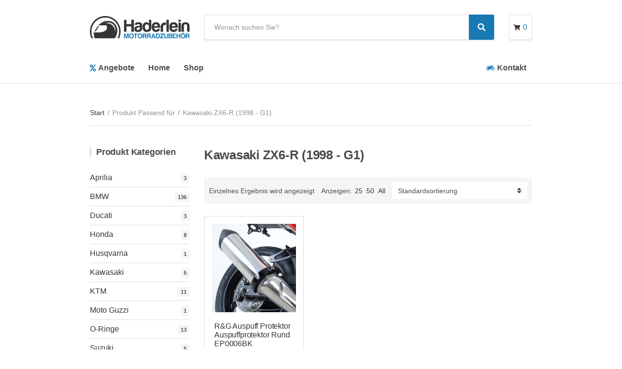

--- FILE ---
content_type: text/html; charset=UTF-8
request_url: https://motorradzubehoer-haderlein.de/passend-fuer/kawasaki-zx6-r-1998-g1/
body_size: 16246
content:
<!doctype html>
<html lang="de">
<head>
	<meta charset="UTF-8">
	<meta name="viewport" content="width=device-width, initial-scale=1">
	<meta name='robots' content='index, follow, max-image-preview:large, max-snippet:-1, max-video-preview:-1' />
	<style>img:is([sizes="auto" i], [sizes^="auto," i]) { contain-intrinsic-size: 3000px 1500px }</style>
	
	<!-- This site is optimized with the Yoast SEO plugin v26.6 - https://yoast.com/wordpress/plugins/seo/ -->
	<title>Kawasaki ZX6-R (1998 - G1) Archive - Motorradzubehör Haderlein</title>
	<link rel="canonical" href="https://motorradzubehoer-haderlein.de/passend-fuer/kawasaki-zx6-r-1998-g1/" />
	<meta property="og:locale" content="de_DE" />
	<meta property="og:type" content="article" />
	<meta property="og:title" content="Kawasaki ZX6-R (1998 - G1) Archive - Motorradzubehör Haderlein" />
	<meta property="og:url" content="https://motorradzubehoer-haderlein.de/passend-fuer/kawasaki-zx6-r-1998-g1/" />
	<meta property="og:site_name" content="Motorradzubehör Haderlein" />
	<meta name="twitter:card" content="summary_large_image" />
	<script type="application/ld+json" class="yoast-schema-graph">{"@context":"https://schema.org","@graph":[{"@type":"CollectionPage","@id":"https://motorradzubehoer-haderlein.de/passend-fuer/kawasaki-zx6-r-1998-g1/","url":"https://motorradzubehoer-haderlein.de/passend-fuer/kawasaki-zx6-r-1998-g1/","name":"Kawasaki ZX6-R (1998 - G1) Archive - Motorradzubehör Haderlein","isPartOf":{"@id":"https://motorradzubehoer-haderlein.de/#website"},"primaryImageOfPage":{"@id":"https://motorradzubehoer-haderlein.de/passend-fuer/kawasaki-zx6-r-1998-g1/#primaryimage"},"image":{"@id":"https://motorradzubehoer-haderlein.de/passend-fuer/kawasaki-zx6-r-1998-g1/#primaryimage"},"thumbnailUrl":"https://motorradzubehoer-haderlein.de/wp-content/uploads/2019/08/Auspuffprotektor1.jpg","breadcrumb":{"@id":"https://motorradzubehoer-haderlein.de/passend-fuer/kawasaki-zx6-r-1998-g1/#breadcrumb"},"inLanguage":"de"},{"@type":"ImageObject","inLanguage":"de","@id":"https://motorradzubehoer-haderlein.de/passend-fuer/kawasaki-zx6-r-1998-g1/#primaryimage","url":"https://motorradzubehoer-haderlein.de/wp-content/uploads/2019/08/Auspuffprotektor1.jpg","contentUrl":"https://motorradzubehoer-haderlein.de/wp-content/uploads/2019/08/Auspuffprotektor1.jpg","width":600,"height":684},{"@type":"BreadcrumbList","@id":"https://motorradzubehoer-haderlein.de/passend-fuer/kawasaki-zx6-r-1998-g1/#breadcrumb","itemListElement":[{"@type":"ListItem","position":1,"name":"Home","item":"https://motorradzubehoer-haderlein.de/"},{"@type":"ListItem","position":2,"name":"Kawasaki ZX6-R (1998 - G1)"}]},{"@type":"WebSite","@id":"https://motorradzubehoer-haderlein.de/#website","url":"https://motorradzubehoer-haderlein.de/","name":"Motorradzubehör Haderlein","description":"","publisher":{"@id":"https://motorradzubehoer-haderlein.de/#organization"},"potentialAction":[{"@type":"SearchAction","target":{"@type":"EntryPoint","urlTemplate":"https://motorradzubehoer-haderlein.de/?s={search_term_string}"},"query-input":{"@type":"PropertyValueSpecification","valueRequired":true,"valueName":"search_term_string"}}],"inLanguage":"de"},{"@type":"Organization","@id":"https://motorradzubehoer-haderlein.de/#organization","name":"Motorradzubehör Haderlein","url":"https://motorradzubehoer-haderlein.de/","logo":{"@type":"ImageObject","inLanguage":"de","@id":"https://motorradzubehoer-haderlein.de/#/schema/logo/image/","url":"https://motorradzubehoer-haderlein.de/wp-content/uploads/2019/07/cropped-Logo_Haderlein_web.png","contentUrl":"https://motorradzubehoer-haderlein.de/wp-content/uploads/2019/07/cropped-Logo_Haderlein_web.png","width":585,"height":130,"caption":"Motorradzubehör Haderlein"},"image":{"@id":"https://motorradzubehoer-haderlein.de/#/schema/logo/image/"}}]}</script>
	<!-- / Yoast SEO plugin. -->


<link rel="alternate" type="application/rss+xml" title="Motorradzubehör Haderlein &raquo; Feed" href="https://motorradzubehoer-haderlein.de/feed/" />
<link rel="alternate" type="application/rss+xml" title="Motorradzubehör Haderlein &raquo; Kommentar-Feed" href="https://motorradzubehoer-haderlein.de/comments/feed/" />
<link rel="alternate" type="application/rss+xml" title="Motorradzubehör Haderlein &raquo; Passend für-Feed für Kawasaki ZX6-R (1998 - G1)" href="https://motorradzubehoer-haderlein.de/passend-fuer/kawasaki-zx6-r-1998-g1/feed/" />
<script type="text/javascript">
/* <![CDATA[ */
window._wpemojiSettings = {"baseUrl":"https:\/\/s.w.org\/images\/core\/emoji\/16.0.1\/72x72\/","ext":".png","svgUrl":"https:\/\/s.w.org\/images\/core\/emoji\/16.0.1\/svg\/","svgExt":".svg","source":{"concatemoji":"https:\/\/motorradzubehoer-haderlein.de\/wp-includes\/js\/wp-emoji-release.min.js?ver=be8a23cfd13dbc0ed3aa663019974a88"}};
/*! This file is auto-generated */
!function(s,n){var o,i,e;function c(e){try{var t={supportTests:e,timestamp:(new Date).valueOf()};sessionStorage.setItem(o,JSON.stringify(t))}catch(e){}}function p(e,t,n){e.clearRect(0,0,e.canvas.width,e.canvas.height),e.fillText(t,0,0);var t=new Uint32Array(e.getImageData(0,0,e.canvas.width,e.canvas.height).data),a=(e.clearRect(0,0,e.canvas.width,e.canvas.height),e.fillText(n,0,0),new Uint32Array(e.getImageData(0,0,e.canvas.width,e.canvas.height).data));return t.every(function(e,t){return e===a[t]})}function u(e,t){e.clearRect(0,0,e.canvas.width,e.canvas.height),e.fillText(t,0,0);for(var n=e.getImageData(16,16,1,1),a=0;a<n.data.length;a++)if(0!==n.data[a])return!1;return!0}function f(e,t,n,a){switch(t){case"flag":return n(e,"\ud83c\udff3\ufe0f\u200d\u26a7\ufe0f","\ud83c\udff3\ufe0f\u200b\u26a7\ufe0f")?!1:!n(e,"\ud83c\udde8\ud83c\uddf6","\ud83c\udde8\u200b\ud83c\uddf6")&&!n(e,"\ud83c\udff4\udb40\udc67\udb40\udc62\udb40\udc65\udb40\udc6e\udb40\udc67\udb40\udc7f","\ud83c\udff4\u200b\udb40\udc67\u200b\udb40\udc62\u200b\udb40\udc65\u200b\udb40\udc6e\u200b\udb40\udc67\u200b\udb40\udc7f");case"emoji":return!a(e,"\ud83e\udedf")}return!1}function g(e,t,n,a){var r="undefined"!=typeof WorkerGlobalScope&&self instanceof WorkerGlobalScope?new OffscreenCanvas(300,150):s.createElement("canvas"),o=r.getContext("2d",{willReadFrequently:!0}),i=(o.textBaseline="top",o.font="600 32px Arial",{});return e.forEach(function(e){i[e]=t(o,e,n,a)}),i}function t(e){var t=s.createElement("script");t.src=e,t.defer=!0,s.head.appendChild(t)}"undefined"!=typeof Promise&&(o="wpEmojiSettingsSupports",i=["flag","emoji"],n.supports={everything:!0,everythingExceptFlag:!0},e=new Promise(function(e){s.addEventListener("DOMContentLoaded",e,{once:!0})}),new Promise(function(t){var n=function(){try{var e=JSON.parse(sessionStorage.getItem(o));if("object"==typeof e&&"number"==typeof e.timestamp&&(new Date).valueOf()<e.timestamp+604800&&"object"==typeof e.supportTests)return e.supportTests}catch(e){}return null}();if(!n){if("undefined"!=typeof Worker&&"undefined"!=typeof OffscreenCanvas&&"undefined"!=typeof URL&&URL.createObjectURL&&"undefined"!=typeof Blob)try{var e="postMessage("+g.toString()+"("+[JSON.stringify(i),f.toString(),p.toString(),u.toString()].join(",")+"));",a=new Blob([e],{type:"text/javascript"}),r=new Worker(URL.createObjectURL(a),{name:"wpTestEmojiSupports"});return void(r.onmessage=function(e){c(n=e.data),r.terminate(),t(n)})}catch(e){}c(n=g(i,f,p,u))}t(n)}).then(function(e){for(var t in e)n.supports[t]=e[t],n.supports.everything=n.supports.everything&&n.supports[t],"flag"!==t&&(n.supports.everythingExceptFlag=n.supports.everythingExceptFlag&&n.supports[t]);n.supports.everythingExceptFlag=n.supports.everythingExceptFlag&&!n.supports.flag,n.DOMReady=!1,n.readyCallback=function(){n.DOMReady=!0}}).then(function(){return e}).then(function(){var e;n.supports.everything||(n.readyCallback(),(e=n.source||{}).concatemoji?t(e.concatemoji):e.wpemoji&&e.twemoji&&(t(e.twemoji),t(e.wpemoji)))}))}((window,document),window._wpemojiSettings);
/* ]]> */
</script>
<link rel='stylesheet' id='cf7ic_style-css' href='https://motorradzubehoer-haderlein.de/wp-content/plugins/contact-form-7-image-captcha/css/cf7ic-style.css?ver=3.3.7' type='text/css' media='all' />
<style id='wp-emoji-styles-inline-css' type='text/css'>

	img.wp-smiley, img.emoji {
		display: inline !important;
		border: none !important;
		box-shadow: none !important;
		height: 1em !important;
		width: 1em !important;
		margin: 0 0.07em !important;
		vertical-align: -0.1em !important;
		background: none !important;
		padding: 0 !important;
	}
</style>
<style id='classic-theme-styles-inline-css' type='text/css'>
/*! This file is auto-generated */
.wp-block-button__link{color:#fff;background-color:#32373c;border-radius:9999px;box-shadow:none;text-decoration:none;padding:calc(.667em + 2px) calc(1.333em + 2px);font-size:1.125em}.wp-block-file__button{background:#32373c;color:#fff;text-decoration:none}
</style>
<style id='global-styles-inline-css' type='text/css'>
:root{--wp--preset--aspect-ratio--square: 1;--wp--preset--aspect-ratio--4-3: 4/3;--wp--preset--aspect-ratio--3-4: 3/4;--wp--preset--aspect-ratio--3-2: 3/2;--wp--preset--aspect-ratio--2-3: 2/3;--wp--preset--aspect-ratio--16-9: 16/9;--wp--preset--aspect-ratio--9-16: 9/16;--wp--preset--color--black: #000000;--wp--preset--color--cyan-bluish-gray: #abb8c3;--wp--preset--color--white: #ffffff;--wp--preset--color--pale-pink: #f78da7;--wp--preset--color--vivid-red: #cf2e2e;--wp--preset--color--luminous-vivid-orange: #ff6900;--wp--preset--color--luminous-vivid-amber: #fcb900;--wp--preset--color--light-green-cyan: #7bdcb5;--wp--preset--color--vivid-green-cyan: #00d084;--wp--preset--color--pale-cyan-blue: #8ed1fc;--wp--preset--color--vivid-cyan-blue: #0693e3;--wp--preset--color--vivid-purple: #9b51e0;--wp--preset--gradient--vivid-cyan-blue-to-vivid-purple: linear-gradient(135deg,rgba(6,147,227,1) 0%,rgb(155,81,224) 100%);--wp--preset--gradient--light-green-cyan-to-vivid-green-cyan: linear-gradient(135deg,rgb(122,220,180) 0%,rgb(0,208,130) 100%);--wp--preset--gradient--luminous-vivid-amber-to-luminous-vivid-orange: linear-gradient(135deg,rgba(252,185,0,1) 0%,rgba(255,105,0,1) 100%);--wp--preset--gradient--luminous-vivid-orange-to-vivid-red: linear-gradient(135deg,rgba(255,105,0,1) 0%,rgb(207,46,46) 100%);--wp--preset--gradient--very-light-gray-to-cyan-bluish-gray: linear-gradient(135deg,rgb(238,238,238) 0%,rgb(169,184,195) 100%);--wp--preset--gradient--cool-to-warm-spectrum: linear-gradient(135deg,rgb(74,234,220) 0%,rgb(151,120,209) 20%,rgb(207,42,186) 40%,rgb(238,44,130) 60%,rgb(251,105,98) 80%,rgb(254,248,76) 100%);--wp--preset--gradient--blush-light-purple: linear-gradient(135deg,rgb(255,206,236) 0%,rgb(152,150,240) 100%);--wp--preset--gradient--blush-bordeaux: linear-gradient(135deg,rgb(254,205,165) 0%,rgb(254,45,45) 50%,rgb(107,0,62) 100%);--wp--preset--gradient--luminous-dusk: linear-gradient(135deg,rgb(255,203,112) 0%,rgb(199,81,192) 50%,rgb(65,88,208) 100%);--wp--preset--gradient--pale-ocean: linear-gradient(135deg,rgb(255,245,203) 0%,rgb(182,227,212) 50%,rgb(51,167,181) 100%);--wp--preset--gradient--electric-grass: linear-gradient(135deg,rgb(202,248,128) 0%,rgb(113,206,126) 100%);--wp--preset--gradient--midnight: linear-gradient(135deg,rgb(2,3,129) 0%,rgb(40,116,252) 100%);--wp--preset--font-size--small: 13px;--wp--preset--font-size--medium: 20px;--wp--preset--font-size--large: 36px;--wp--preset--font-size--x-large: 42px;--wp--preset--spacing--20: 0.44rem;--wp--preset--spacing--30: 0.67rem;--wp--preset--spacing--40: 1rem;--wp--preset--spacing--50: 1.5rem;--wp--preset--spacing--60: 2.25rem;--wp--preset--spacing--70: 3.38rem;--wp--preset--spacing--80: 5.06rem;--wp--preset--shadow--natural: 6px 6px 9px rgba(0, 0, 0, 0.2);--wp--preset--shadow--deep: 12px 12px 50px rgba(0, 0, 0, 0.4);--wp--preset--shadow--sharp: 6px 6px 0px rgba(0, 0, 0, 0.2);--wp--preset--shadow--outlined: 6px 6px 0px -3px rgba(255, 255, 255, 1), 6px 6px rgba(0, 0, 0, 1);--wp--preset--shadow--crisp: 6px 6px 0px rgba(0, 0, 0, 1);}:where(.is-layout-flex){gap: 0.5em;}:where(.is-layout-grid){gap: 0.5em;}body .is-layout-flex{display: flex;}.is-layout-flex{flex-wrap: wrap;align-items: center;}.is-layout-flex > :is(*, div){margin: 0;}body .is-layout-grid{display: grid;}.is-layout-grid > :is(*, div){margin: 0;}:where(.wp-block-columns.is-layout-flex){gap: 2em;}:where(.wp-block-columns.is-layout-grid){gap: 2em;}:where(.wp-block-post-template.is-layout-flex){gap: 1.25em;}:where(.wp-block-post-template.is-layout-grid){gap: 1.25em;}.has-black-color{color: var(--wp--preset--color--black) !important;}.has-cyan-bluish-gray-color{color: var(--wp--preset--color--cyan-bluish-gray) !important;}.has-white-color{color: var(--wp--preset--color--white) !important;}.has-pale-pink-color{color: var(--wp--preset--color--pale-pink) !important;}.has-vivid-red-color{color: var(--wp--preset--color--vivid-red) !important;}.has-luminous-vivid-orange-color{color: var(--wp--preset--color--luminous-vivid-orange) !important;}.has-luminous-vivid-amber-color{color: var(--wp--preset--color--luminous-vivid-amber) !important;}.has-light-green-cyan-color{color: var(--wp--preset--color--light-green-cyan) !important;}.has-vivid-green-cyan-color{color: var(--wp--preset--color--vivid-green-cyan) !important;}.has-pale-cyan-blue-color{color: var(--wp--preset--color--pale-cyan-blue) !important;}.has-vivid-cyan-blue-color{color: var(--wp--preset--color--vivid-cyan-blue) !important;}.has-vivid-purple-color{color: var(--wp--preset--color--vivid-purple) !important;}.has-black-background-color{background-color: var(--wp--preset--color--black) !important;}.has-cyan-bluish-gray-background-color{background-color: var(--wp--preset--color--cyan-bluish-gray) !important;}.has-white-background-color{background-color: var(--wp--preset--color--white) !important;}.has-pale-pink-background-color{background-color: var(--wp--preset--color--pale-pink) !important;}.has-vivid-red-background-color{background-color: var(--wp--preset--color--vivid-red) !important;}.has-luminous-vivid-orange-background-color{background-color: var(--wp--preset--color--luminous-vivid-orange) !important;}.has-luminous-vivid-amber-background-color{background-color: var(--wp--preset--color--luminous-vivid-amber) !important;}.has-light-green-cyan-background-color{background-color: var(--wp--preset--color--light-green-cyan) !important;}.has-vivid-green-cyan-background-color{background-color: var(--wp--preset--color--vivid-green-cyan) !important;}.has-pale-cyan-blue-background-color{background-color: var(--wp--preset--color--pale-cyan-blue) !important;}.has-vivid-cyan-blue-background-color{background-color: var(--wp--preset--color--vivid-cyan-blue) !important;}.has-vivid-purple-background-color{background-color: var(--wp--preset--color--vivid-purple) !important;}.has-black-border-color{border-color: var(--wp--preset--color--black) !important;}.has-cyan-bluish-gray-border-color{border-color: var(--wp--preset--color--cyan-bluish-gray) !important;}.has-white-border-color{border-color: var(--wp--preset--color--white) !important;}.has-pale-pink-border-color{border-color: var(--wp--preset--color--pale-pink) !important;}.has-vivid-red-border-color{border-color: var(--wp--preset--color--vivid-red) !important;}.has-luminous-vivid-orange-border-color{border-color: var(--wp--preset--color--luminous-vivid-orange) !important;}.has-luminous-vivid-amber-border-color{border-color: var(--wp--preset--color--luminous-vivid-amber) !important;}.has-light-green-cyan-border-color{border-color: var(--wp--preset--color--light-green-cyan) !important;}.has-vivid-green-cyan-border-color{border-color: var(--wp--preset--color--vivid-green-cyan) !important;}.has-pale-cyan-blue-border-color{border-color: var(--wp--preset--color--pale-cyan-blue) !important;}.has-vivid-cyan-blue-border-color{border-color: var(--wp--preset--color--vivid-cyan-blue) !important;}.has-vivid-purple-border-color{border-color: var(--wp--preset--color--vivid-purple) !important;}.has-vivid-cyan-blue-to-vivid-purple-gradient-background{background: var(--wp--preset--gradient--vivid-cyan-blue-to-vivid-purple) !important;}.has-light-green-cyan-to-vivid-green-cyan-gradient-background{background: var(--wp--preset--gradient--light-green-cyan-to-vivid-green-cyan) !important;}.has-luminous-vivid-amber-to-luminous-vivid-orange-gradient-background{background: var(--wp--preset--gradient--luminous-vivid-amber-to-luminous-vivid-orange) !important;}.has-luminous-vivid-orange-to-vivid-red-gradient-background{background: var(--wp--preset--gradient--luminous-vivid-orange-to-vivid-red) !important;}.has-very-light-gray-to-cyan-bluish-gray-gradient-background{background: var(--wp--preset--gradient--very-light-gray-to-cyan-bluish-gray) !important;}.has-cool-to-warm-spectrum-gradient-background{background: var(--wp--preset--gradient--cool-to-warm-spectrum) !important;}.has-blush-light-purple-gradient-background{background: var(--wp--preset--gradient--blush-light-purple) !important;}.has-blush-bordeaux-gradient-background{background: var(--wp--preset--gradient--blush-bordeaux) !important;}.has-luminous-dusk-gradient-background{background: var(--wp--preset--gradient--luminous-dusk) !important;}.has-pale-ocean-gradient-background{background: var(--wp--preset--gradient--pale-ocean) !important;}.has-electric-grass-gradient-background{background: var(--wp--preset--gradient--electric-grass) !important;}.has-midnight-gradient-background{background: var(--wp--preset--gradient--midnight) !important;}.has-small-font-size{font-size: var(--wp--preset--font-size--small) !important;}.has-medium-font-size{font-size: var(--wp--preset--font-size--medium) !important;}.has-large-font-size{font-size: var(--wp--preset--font-size--large) !important;}.has-x-large-font-size{font-size: var(--wp--preset--font-size--x-large) !important;}
:where(.wp-block-post-template.is-layout-flex){gap: 1.25em;}:where(.wp-block-post-template.is-layout-grid){gap: 1.25em;}
:where(.wp-block-columns.is-layout-flex){gap: 2em;}:where(.wp-block-columns.is-layout-grid){gap: 2em;}
:root :where(.wp-block-pullquote){font-size: 1.5em;line-height: 1.6;}
</style>
<link rel='stylesheet' id='contact-form-7-css' href='https://motorradzubehoer-haderlein.de/wp-content/plugins/contact-form-7/includes/css/styles.css?ver=6.1.4' type='text/css' media='all' />
<style id='woocommerce-inline-inline-css' type='text/css'>
.woocommerce form .form-row .required { visibility: visible; }
</style>
<link rel='stylesheet' id='slick-css' href='https://motorradzubehoer-haderlein.de/wp-content/plugins/maxslider/assets/vendor/slick/slick.css?ver=1.6.0' type='text/css' media='all' />
<link rel='stylesheet' id='maxslider-css' href='https://motorradzubehoer-haderlein.de/wp-content/plugins/maxslider/assets/css/maxslider.css?ver=1.2.4' type='text/css' media='all' />
<link rel='stylesheet' id='jquery-magnific-popup-css' href='https://motorradzubehoer-haderlein.de/wp-content/themes/decorist/assets/vendor/magnific-popup/magnific.css?ver=1.0.0' type='text/css' media='all' />
<link rel='stylesheet' id='decorist-base-css' href='https://motorradzubehoer-haderlein.de/wp-content/themes/decorist/css/base.css?ver=1.3.0' type='text/css' media='all' />
<link rel='stylesheet' id='decorist-common-css' href='https://motorradzubehoer-haderlein.de/wp-content/themes/decorist/common/css/global.css?ver=1.3.0' type='text/css' media='all' />
<link rel='stylesheet' id='mmenu-css' href='https://motorradzubehoer-haderlein.de/wp-content/themes/decorist/css/mmenu.css?ver=5.5.3' type='text/css' media='all' />
<link rel='stylesheet' id='font-awesome-5-css' href='https://motorradzubehoer-haderlein.de/wp-content/themes/decorist/assets/vendor/fontawesome/css/font-awesome.css?ver=5.1.0' type='text/css' media='all' />
<link rel='stylesheet' id='decorist-typography-default-css' href='https://motorradzubehoer-haderlein.de/wp-content/themes/decorist/css/typography-default.css?ver=1.3.0' type='text/css' media='all' />
<link rel='stylesheet' id='decorist-style-css' href='https://motorradzubehoer-haderlein.de/wp-content/themes/decorist/style.css?ver=1.3.0' type='text/css' media='all' />
<style id='decorist-style-inline-css' type='text/css'>
 .header img.custom-logo { width: 292px; max-width: 100%; } .navigation-main > li.fas::before, .navigation-main > li.far::before, .navigation-main > li.fab::before, .header-mini-cart-trigger, .navigation-main .menu-item-has-children > a::after { color: #1979b4; } .navigation-main .nav-button > a, button.category-search-btn { background-color: #1979b4; } .navigation-main .nav-button > a:hover, .navigation-main > li:hover > a, .navigation-main > li > a:focus, .navigation-main > .current-menu-item > a, .navigation-main > .current-menu-parent > a, .navigation-main > .current-menu-ancestor > a { border-color: #1979b4; } .navigation-main > li:hover > a, .navigation-main > li > a:focus, .navigation-main > .current-menu-item > a, .navigation-main > .current-menu-parent > a, .navigation-main > .current-menu-ancestor > a, .navigation-main .nav-button > a:hover { color: #1979b4; } .navigation-main .nav-button > a:hover { border-color: #1979b4; } .navigation-main li li:hover > a, .navigation-main li li > a:focus, .navigation-main li .current-menu-item > a, .navigation-main li .current-menu-parent > a, .navigation-main li .current-menu-ancestor > a { color: #1979b4; } .footer-info a, .footer-info a:hover { color: #1979b4; } .sidebar a:hover, .sidebar .widget a:hover { color: #1979b4; } .btn, .button, .comment-reply-link, input[type="submit"], input[type="reset"], button[type="submit"] { background-color: #1979b4; } .btn:hover, .button:hover, .comment-reply-link:hover, input[type="submit"]:hover, input[type="reset"]:hover, button[type="submit"]:hover { background-color: #006fb5; } a, a:hover, .site-tagline, .section-title > a, .entry-author-socials .social-icon, .widget-newsletter-content { color: #1979b4; } .entry-title a:hover, .item-title a:hover, .woocommerce-pagination a:hover, .woocommerce-pagination .current, .navigation a:hover, .navigation .current, .page-links .page-number:hover, .category-search-results-item a, .text-theme, .sidebar .social-icon:hover, .entry-social-share .social-icon:hover, .widget-newsletter-content-wrap .fas, .widget-newsletter-content-wrap .far, .widget_meta li a:hover, .widget_pages li a:hover, .widget_categories li a:hover, .widget_archive li a:hover, .widget_nav_menu li a:hover, .widget_product_categories li a:hover, .widget_layered_nav li a:hover, .widget_rating_filter li a:hover, .widget_recent_entries a:hover, .widget_recent_comments a:hover, .widget_rss a:hover, .shop-actions .product-number a.product-number-active, .shop-filter-toggle i, .star-rating, .comment-form-rating a, .woocommerce-MyAccount-navigation .woocommerce-MyAccount-navigation-link a:hover, .product_list_widget .product-title:hover { color: #1979b4; } .sidebar .social-icon:hover, .widget:hover .widget-title { border-color: #1979b4; } .onsale, .row-slider-nav .slick-arrow:hover, .decorist-slick-slider .slick-arrow:hover { background-color: #1979b4; } .item .price, .item-inset, .woocommerce-grouped-product-list-item__price .woocommerce-Price-amount, .woocommerce-grouped-product-list-item__price del, .sidebar .product_list_widget .woocommerce-Price-amount, .sidebar .product_list_widget del, .woocommerce-mini-cart__total .woocommerce-Price-amount { color: #006fb5; } 

</style>
<link rel='stylesheet' id='woocommerce-gzd-layout-css' href='https://motorradzubehoer-haderlein.de/wp-content/plugins/woocommerce-germanized/build/static/layout-styles.css?ver=3.20.4' type='text/css' media='all' />
<style id='woocommerce-gzd-layout-inline-css' type='text/css'>
.woocommerce-checkout .shop_table { background-color: #eeeeee; } .product p.deposit-packaging-type { font-size: 1.25em !important; } p.woocommerce-shipping-destination { display: none; }
                .wc-gzd-nutri-score-value-a {
                    background: url(https://motorradzubehoer-haderlein.de/wp-content/plugins/woocommerce-germanized/assets/images/nutri-score-a.svg) no-repeat;
                }
                .wc-gzd-nutri-score-value-b {
                    background: url(https://motorradzubehoer-haderlein.de/wp-content/plugins/woocommerce-germanized/assets/images/nutri-score-b.svg) no-repeat;
                }
                .wc-gzd-nutri-score-value-c {
                    background: url(https://motorradzubehoer-haderlein.de/wp-content/plugins/woocommerce-germanized/assets/images/nutri-score-c.svg) no-repeat;
                }
                .wc-gzd-nutri-score-value-d {
                    background: url(https://motorradzubehoer-haderlein.de/wp-content/plugins/woocommerce-germanized/assets/images/nutri-score-d.svg) no-repeat;
                }
                .wc-gzd-nutri-score-value-e {
                    background: url(https://motorradzubehoer-haderlein.de/wp-content/plugins/woocommerce-germanized/assets/images/nutri-score-e.svg) no-repeat;
                }
            
</style>
<script type="text/javascript" src="https://motorradzubehoer-haderlein.de/wp-includes/js/jquery/jquery.min.js?ver=3.7.1" id="jquery-core-js"></script>
<script type="text/javascript" src="https://motorradzubehoer-haderlein.de/wp-includes/js/jquery/jquery-migrate.min.js?ver=3.4.1" id="jquery-migrate-js"></script>
<script type="text/javascript" src="https://motorradzubehoer-haderlein.de/wp-content/plugins/woocommerce/assets/js/jquery-blockui/jquery.blockUI.min.js?ver=2.7.0-wc.10.4.3" id="wc-jquery-blockui-js" defer="defer" data-wp-strategy="defer"></script>
<script type="text/javascript" id="wc-add-to-cart-js-extra">
/* <![CDATA[ */
var wc_add_to_cart_params = {"ajax_url":"\/wp-admin\/admin-ajax.php","wc_ajax_url":"\/?wc-ajax=%%endpoint%%","i18n_view_cart":"Warenkorb anzeigen","cart_url":"https:\/\/motorradzubehoer-haderlein.de\/cart\/","is_cart":"","cart_redirect_after_add":"no"};
/* ]]> */
</script>
<script type="text/javascript" src="https://motorradzubehoer-haderlein.de/wp-content/plugins/woocommerce/assets/js/frontend/add-to-cart.min.js?ver=10.4.3" id="wc-add-to-cart-js" defer="defer" data-wp-strategy="defer"></script>
<script type="text/javascript" src="https://motorradzubehoer-haderlein.de/wp-content/plugins/woocommerce/assets/js/js-cookie/js.cookie.min.js?ver=2.1.4-wc.10.4.3" id="wc-js-cookie-js" defer="defer" data-wp-strategy="defer"></script>
<script type="text/javascript" id="woocommerce-js-extra">
/* <![CDATA[ */
var woocommerce_params = {"ajax_url":"\/wp-admin\/admin-ajax.php","wc_ajax_url":"\/?wc-ajax=%%endpoint%%","i18n_password_show":"Passwort anzeigen","i18n_password_hide":"Passwort ausblenden"};
/* ]]> */
</script>
<script type="text/javascript" src="https://motorradzubehoer-haderlein.de/wp-content/plugins/woocommerce/assets/js/frontend/woocommerce.min.js?ver=10.4.3" id="woocommerce-js" defer="defer" data-wp-strategy="defer"></script>
<link rel="https://api.w.org/" href="https://motorradzubehoer-haderlein.de/wp-json/" /><link rel="EditURI" type="application/rsd+xml" title="RSD" href="https://motorradzubehoer-haderlein.de/xmlrpc.php?rsd" />

	<noscript><style>.woocommerce-product-gallery{ opacity: 1 !important; }</style></noscript>
	<meta name="generator" content="Elementor 3.33.6; features: additional_custom_breakpoints; settings: css_print_method-external, google_font-enabled, font_display-auto">
<style type="text/css">.recentcomments a{display:inline !important;padding:0 !important;margin:0 !important;}</style>			<style>
				.e-con.e-parent:nth-of-type(n+4):not(.e-lazyloaded):not(.e-no-lazyload),
				.e-con.e-parent:nth-of-type(n+4):not(.e-lazyloaded):not(.e-no-lazyload) * {
					background-image: none !important;
				}
				@media screen and (max-height: 1024px) {
					.e-con.e-parent:nth-of-type(n+3):not(.e-lazyloaded):not(.e-no-lazyload),
					.e-con.e-parent:nth-of-type(n+3):not(.e-lazyloaded):not(.e-no-lazyload) * {
						background-image: none !important;
					}
				}
				@media screen and (max-height: 640px) {
					.e-con.e-parent:nth-of-type(n+2):not(.e-lazyloaded):not(.e-no-lazyload),
					.e-con.e-parent:nth-of-type(n+2):not(.e-lazyloaded):not(.e-no-lazyload) * {
						background-image: none !important;
					}
				}
			</style>
					<style type="text/css" id="wp-custom-css">
			.term-decoration .page-hero::before {
	background-color: transparent;
}

.page-hero::before {
	background-color: transparent;
}

.widget li:hover > .count {
    background: #1979b4;
}

.breadcrumb a:hover, .woocommerce-breadcrumb a:hover {
    color: #1979b4;
}

.widget_product_categories .current-cat-parent > a, .widget_product_categories .current-cat > a {
    color: #1979b4;
}

.widget_product_categories .current-cat > .count {
    background: #1979b4;
}

button.single_add_to_cart_button:focus {
    outline: 0;
    box-shadow: 0 0 10px rgba(25, 121, 179, 0.7);
}

.btn:focus, .button:focus, .comment-reply-link:focus, input[type="submit"]:focus, input[type="reset"]:focus, button[type="submit"]:focus {
    outline: 0;
    box-shadow: 0 0 10px rgba(25, 121, 179, 0.7);
}

.product_list_widget .woocommerce-Price-amount {
    color: #1979b4;
}

.woocommerce-info {
    list-style: none;
    border-left-color: #1979b4;
}

.woocommerce-message, .woocommerce-info, .woocommerce-noreviews {
    border-left: 0.618em solid #1979b4;
}

.woocommerce-error{
    border-left: 0.618em solid #ff786d;
}


@media (min-width: 1350px)
{
	.header-branding-wrap {
		-webkit-box-flex: 0;
		-ms-flex: 0 0 26.66667%;
		flex: 0 0 26.66667%;
		max-width: 26.66667%;
	}
	.head-search-form-wrap {
		-webkit-box-flex: 0;
		-ms-flex: 0 0 65%;
		flex: 0 0 65%;
		max-width: 65%;
	}
}

.category-search-select {display:none;}

.price_slider .ui-slider-handle:active {
    background: #1979b4;
}

.social-icon:hover {
    color: #1979b4;
    border-color: #1979b4;

}

.woocommerce-product-attributes-item--attribute_pa_passend-fuer a:before {
  content: '\A';
  white-space: pre;
}
.woocommerce-product-attributes-item--attribute_pa_passend-fuer a:first-child:before {
    content: '';
}
.select2-container {
margin-bottom: 10px !important;
}		</style>
			<link rel="stylesheet" id="font-awesome-css" href="/wp-content/plugins/elementor/assets/lib/font-awesome/css/font-awesome.min.css?ver=4.7.0" type="text/css" media="all">
	<!-- Global site tag (gtag.js) - Google Analytics -->
<script async src="https://www.googletagmanager.com/gtag/js?id=UA-109497175-2"></script>
<script>
  window.dataLayer = window.dataLayer || [];
    function gtag(){dataLayer.push(arguments);}
    gtag('js', new Date());

    gtag('config', 'UA-109497175-2');
    </script>

</head>
<body class="archive tax-pa_passend-fuer term-kawasaki-zx6-r-1998-g1 term-588 wp-custom-logo wp-theme-decorist theme-decorist woocommerce woocommerce-page woocommerce-no-js elementor-default elementor-kit-10321">

<div id="page">

	
			<header class="header">

		
		<div class="head-mast">
			<div class="head-mast-container">
				<div class="head-mast-row">
						<div class="header-branding-wrap">
							<a href="#mobilemenu" class="mobile-nav-trigger"><i class="fas fa-bars"></i> <span class="sr-only">Menu</span></a>
		
		<div class="site-branding"><h1 class="site-logo"><a href="https://motorradzubehoer-haderlein.de/" class="custom-logo-link" rel="home"><img fetchpriority="high" width="585" height="130" src="https://motorradzubehoer-haderlein.de/wp-content/uploads/2019/07/cropped-Logo_Haderlein_web.png" class="custom-logo" alt="Motorradzubehör Haderlein" decoding="async" srcset="https://motorradzubehoer-haderlein.de/wp-content/uploads/2019/07/cropped-Logo_Haderlein_web.png 585w, https://motorradzubehoer-haderlein.de/wp-content/uploads/2019/07/cropped-Logo_Haderlein_web-300x67.png 300w" sizes="(max-width: 585px) 100vw, 585px" /></a></h1></div>	</div>
		<div class="head-search-form-wrap">
		<form class="category-search-form form-ajax-enabled" action="https://motorradzubehoer-haderlein.de/" method="get">
			<label for="category-search-name" class="sr-only" >
				Category name			</label>

			<select  name='product_cat' id='category-search-name' class='category-search-select'>
	<option value=''>Search all categories</option>
	<option class="level-0" value="aprilia">Aprilia</option>
	<option class="level-1" value="rs125">&nbsp;&nbsp;&nbsp;RS125</option>
	<option class="level-1" value="rsv4-factory">&nbsp;&nbsp;&nbsp;RSV4 Factory</option>
	<option class="level-1" value="rsv4-r">&nbsp;&nbsp;&nbsp;RSV4-R</option>
	<option class="level-1" value="rsv4-rf">&nbsp;&nbsp;&nbsp;RSV4-RF</option>
	<option class="level-1" value="rsv4-rr">&nbsp;&nbsp;&nbsp;RSV4-RR</option>
	<option class="level-1" value="tuono-v4-1100">&nbsp;&nbsp;&nbsp;Tuono V4 1100</option>
	<option class="level-1" value="tuono-v4-r">&nbsp;&nbsp;&nbsp;Tuono V4 R</option>
	<option class="level-0" value="bmw">BMW</option>
	<option class="level-1" value="c-600-sport">&nbsp;&nbsp;&nbsp;C 600 Sport</option>
	<option class="level-1" value="f-650-gs">&nbsp;&nbsp;&nbsp;F 650 GS</option>
	<option class="level-1" value="f-700-gs">&nbsp;&nbsp;&nbsp;F 700 GS</option>
	<option class="level-1" value="f-800-gs">&nbsp;&nbsp;&nbsp;F 800 GS</option>
	<option class="level-1" value="f-800-gt">&nbsp;&nbsp;&nbsp;F 800 GT</option>
	<option class="level-1" value="f-800-r">&nbsp;&nbsp;&nbsp;F 800 R</option>
	<option class="level-1" value="f-800-s">&nbsp;&nbsp;&nbsp;F 800 S</option>
	<option class="level-1" value="f-800-st">&nbsp;&nbsp;&nbsp;F 800 ST</option>
	<option class="level-1" value="g-310-gs">&nbsp;&nbsp;&nbsp;G 310 GS</option>
	<option class="level-1" value="g-310-r">&nbsp;&nbsp;&nbsp;G 310 R</option>
	<option class="level-1" value="g-650-x-country-challance">&nbsp;&nbsp;&nbsp;G 650 X country challance</option>
	<option class="level-1" value="hp2">&nbsp;&nbsp;&nbsp;HP2</option>
	<option class="level-1" value="hp4">&nbsp;&nbsp;&nbsp;HP4</option>
	<option class="level-1" value="k-1100-lt">&nbsp;&nbsp;&nbsp;K 1100 LT</option>
	<option class="level-1" value="k-1100-rs">&nbsp;&nbsp;&nbsp;K 1100 RS</option>
	<option class="level-1" value="k-1200-gt-ab-2004">&nbsp;&nbsp;&nbsp;K 1200 GT ab 2004</option>
	<option class="level-1" value="k-1200-gt-bis-2004">&nbsp;&nbsp;&nbsp;K 1200 GT bis 2004</option>
	<option class="level-1" value="k-1200-lt">&nbsp;&nbsp;&nbsp;K 1200 LT</option>
	<option class="level-1" value="k-1200-r-r-sport">&nbsp;&nbsp;&nbsp;K 1200 R &amp; R Sport</option>
	<option class="level-1" value="k-1200-rs">&nbsp;&nbsp;&nbsp;K 1200 RS</option>
	<option class="level-1" value="k-1200-s">&nbsp;&nbsp;&nbsp;K 1200 S</option>
	<option class="level-1" value="k-1300-gt">&nbsp;&nbsp;&nbsp;K 1300 GT</option>
	<option class="level-1" value="k-1300-gtl">&nbsp;&nbsp;&nbsp;K 1300 GTL</option>
	<option class="level-1" value="k-1300-r">&nbsp;&nbsp;&nbsp;K 1300 R</option>
	<option class="level-1" value="k-1300-s">&nbsp;&nbsp;&nbsp;K 1300 S</option>
	<option class="level-1" value="r-1100-1150-rs">&nbsp;&nbsp;&nbsp;R 1100 / 1150 RS</option>
	<option class="level-1" value="r-1100-1150-rt">&nbsp;&nbsp;&nbsp;R 1100 / 1150 RT</option>
	<option class="level-1" value="r-1100-s">&nbsp;&nbsp;&nbsp;R 1100 S</option>
	<option class="level-1" value="r-1200-gs-adv">&nbsp;&nbsp;&nbsp;R 1200 GS &amp; Adv.</option>
	<option class="level-1" value="r-1200-gs-adv-lc">&nbsp;&nbsp;&nbsp;R 1200 GS &amp; Adv. LC</option>
	<option class="level-1" value="r-1200-r">&nbsp;&nbsp;&nbsp;R 1200 R</option>
	<option class="level-1" value="r-1200-r-lc">&nbsp;&nbsp;&nbsp;R 1200 R LC</option>
	<option class="level-1" value="r-1200-rs-lc">&nbsp;&nbsp;&nbsp;R 1200 RS LC</option>
	<option class="level-1" value="r-1200-rt">&nbsp;&nbsp;&nbsp;R 1200 RT</option>
	<option class="level-1" value="r-1200-rt-lc">&nbsp;&nbsp;&nbsp;R 1200 RT LC</option>
	<option class="level-1" value="r-1200-s">&nbsp;&nbsp;&nbsp;R 1200 S</option>
	<option class="level-1" value="r-1200-st">&nbsp;&nbsp;&nbsp;R 1200 ST</option>
	<option class="level-1" value="r-1250-gs-adventure">&nbsp;&nbsp;&nbsp;R 1250 GS &amp; Adventure</option>
	<option class="level-1" value="r-1250-r">&nbsp;&nbsp;&nbsp;R 1250 R</option>
	<option class="level-1" value="r-1250-rs">&nbsp;&nbsp;&nbsp;R 1250 RS</option>
	<option class="level-1" value="r-1250-rt">&nbsp;&nbsp;&nbsp;R 1250 RT</option>
	<option class="level-1" value="r-80-100-gs">&nbsp;&nbsp;&nbsp;R 80 / 100 GS</option>
	<option class="level-1" value="r-80-100-r">&nbsp;&nbsp;&nbsp;R 80 / 100 R</option>
	<option class="level-1" value="r-80-100-rt">&nbsp;&nbsp;&nbsp;R 80 / 100 RT</option>
	<option class="level-1" value="r-850-1100-1150-gs-adv">&nbsp;&nbsp;&nbsp;R 850 / 1100 / 1150 GS &amp; Adv.</option>
	<option class="level-1" value="r-850-1100-1150-r-rockster">&nbsp;&nbsp;&nbsp;R 850 / 1100 / 1150 R &amp; Rockster</option>
	<option class="level-1" value="r-850-1200-c-cl">&nbsp;&nbsp;&nbsp;R 850 / 1200 C &amp; CL</option>
	<option class="level-1" value="r-ninet">&nbsp;&nbsp;&nbsp;R Ninet</option>
	<option class="level-1" value="s-1000-r">&nbsp;&nbsp;&nbsp;S 1000 R</option>
	<option class="level-1" value="s-1000-rr">&nbsp;&nbsp;&nbsp;S 1000 RR</option>
	<option class="level-1" value="s-1000-xr">&nbsp;&nbsp;&nbsp;S 1000 XR</option>
	<option class="level-1" value="c-600-gt">&nbsp;&nbsp;&nbsp;C 600 GT</option>
	<option class="level-1" value="k-1600-gt">&nbsp;&nbsp;&nbsp;K 1600 GT</option>
	<option class="level-1" value="k-1600-gtl">&nbsp;&nbsp;&nbsp;K 1600 GTL</option>
	<option class="level-1" value="f-850-gs">&nbsp;&nbsp;&nbsp;F 850 GS</option>
	<option class="level-0" value="ducati">Ducati</option>
	<option class="level-1" value="848-streetfighter">&nbsp;&nbsp;&nbsp;848 Streetfighter</option>
	<option class="level-1" value="monster-696">&nbsp;&nbsp;&nbsp;Monster 696</option>
	<option class="level-1" value="monster-796">&nbsp;&nbsp;&nbsp;Monster 796</option>
	<option class="level-1" value="monster-797">&nbsp;&nbsp;&nbsp;Monster 797</option>
	<option class="level-1" value="scrambler">&nbsp;&nbsp;&nbsp;Scrambler</option>
	<option class="level-1" value="scrambler-icon">&nbsp;&nbsp;&nbsp;Scrambler Icon</option>
	<option class="level-0" value="honda">Honda</option>
	<option class="level-1" value="cb1100">&nbsp;&nbsp;&nbsp;CB1100</option>
	<option class="level-1" value="cb600-hornet">&nbsp;&nbsp;&nbsp;CB600 Hornet</option>
	<option class="level-1" value="cbf600">&nbsp;&nbsp;&nbsp;CBF600</option>
	<option class="level-1" value="cbr1000rr-fireblade">&nbsp;&nbsp;&nbsp;CBR1000RR Fireblade</option>
	<option class="level-1" value="cbr1000rr-sp">&nbsp;&nbsp;&nbsp;CBR1000RR SP</option>
	<option class="level-1" value="cbr1000rr-sp2">&nbsp;&nbsp;&nbsp;CBR1000RR SP2</option>
	<option class="level-1" value="cbr125r">&nbsp;&nbsp;&nbsp;CBR125R</option>
	<option class="level-1" value="cbr250r">&nbsp;&nbsp;&nbsp;CBR250R</option>
	<option class="level-1" value="cbr600f">&nbsp;&nbsp;&nbsp;CBR600F</option>
	<option class="level-1" value="crf250">&nbsp;&nbsp;&nbsp;CRF250</option>
	<option class="level-1" value="crf450">&nbsp;&nbsp;&nbsp;CRF450</option>
	<option class="level-1" value="crf450r">&nbsp;&nbsp;&nbsp;CRF450R</option>
	<option class="level-1" value="crf450x">&nbsp;&nbsp;&nbsp;CRF450X</option>
	<option class="level-1" value="crossrunner">&nbsp;&nbsp;&nbsp;Crossrunner</option>
	<option class="level-1" value="msx125">&nbsp;&nbsp;&nbsp;MSX125</option>
	<option class="level-1" value="xr650r">&nbsp;&nbsp;&nbsp;XR650R</option>
	<option class="level-0" value="husqvarna">Husqvarna</option>
	<option class="level-1" value="fs-450">&nbsp;&nbsp;&nbsp;FS 450</option>
	<option class="level-1" value="sm-125">&nbsp;&nbsp;&nbsp;SM 125</option>
	<option class="level-1" value="sm-610">&nbsp;&nbsp;&nbsp;SM 610</option>
	<option class="level-1" value="smr-450">&nbsp;&nbsp;&nbsp;SMR 450</option>
	<option class="level-1" value="smr-510">&nbsp;&nbsp;&nbsp;SMR 510</option>
	<option class="level-1" value="smr-570">&nbsp;&nbsp;&nbsp;SMR 570</option>
	<option class="level-1" value="smr-630">&nbsp;&nbsp;&nbsp;SMR 630</option>
	<option class="level-1" value="te-125">&nbsp;&nbsp;&nbsp;TE 125</option>
	<option class="level-1" value="tr650-strada">&nbsp;&nbsp;&nbsp;TR650 Strada</option>
	<option class="level-1" value="tr650-terra">&nbsp;&nbsp;&nbsp;TR650 Terra</option>
	<option class="level-0" value="kawasaki">Kawasaki</option>
	<option class="level-1" value="zx10-r">&nbsp;&nbsp;&nbsp;ZX10-R</option>
	<option class="level-1" value="zx250-ninja-250r">&nbsp;&nbsp;&nbsp;ZX250 (Ninja 250R)</option>
	<option class="level-1" value="zx6-r">&nbsp;&nbsp;&nbsp;ZX6-R</option>
	<option class="level-1" value="z1000-kawasaki">&nbsp;&nbsp;&nbsp;Z1000</option>
	<option class="level-1" value="versys-x-250-kawasaki">&nbsp;&nbsp;&nbsp;Versys-X 250</option>
	<option class="level-1" value="versys-x-300-kawasaki">&nbsp;&nbsp;&nbsp;Versys-X 300</option>
	<option class="level-0" value="ktm">KTM</option>
	<option class="level-1" value="125-duke">&nbsp;&nbsp;&nbsp;125 Duke</option>
	<option class="level-1" value="1290-super-duke-r">&nbsp;&nbsp;&nbsp;1290 Super Duke R</option>
	<option class="level-1" value="1290-superduke-gt">&nbsp;&nbsp;&nbsp;1290 SuperDuke GT</option>
	<option class="level-1" value="200-duke">&nbsp;&nbsp;&nbsp;200 Duke</option>
	<option class="level-1" value="390-duke">&nbsp;&nbsp;&nbsp;390 Duke</option>
	<option class="level-1" value="690-duke-iiii">&nbsp;&nbsp;&nbsp;690 Duke IIII</option>
	<option class="level-1" value="690-duke-r">&nbsp;&nbsp;&nbsp;690 Duke R</option>
	<option class="level-1" value="lc4">&nbsp;&nbsp;&nbsp;LC4</option>
	<option class="level-1" value="1050-adventure-ktm">&nbsp;&nbsp;&nbsp;1050 Adventure</option>
	<option class="level-1" value="1290-super-adventure">&nbsp;&nbsp;&nbsp;1290 Super Adventure</option>
	<option class="level-0" value="moto-guzzi">Moto Guzzi</option>
	<option class="level-1" value="1200-sport">&nbsp;&nbsp;&nbsp;1200 Sport</option>
	<option class="level-0" value="suzuki">Suzuki</option>
	<option class="level-1" value="dl1000-v-strom">&nbsp;&nbsp;&nbsp;DL1000 V-Strom</option>
	<option class="level-1" value="drz400">&nbsp;&nbsp;&nbsp;DRZ400</option>
	<option class="level-1" value="drz400-supermoto">&nbsp;&nbsp;&nbsp;DRZ400 Supermoto</option>
	<option class="level-1" value="gsr750">&nbsp;&nbsp;&nbsp;GSR750</option>
	<option class="level-1" value="gsx-r125">&nbsp;&nbsp;&nbsp;GSX-R125</option>
	<option class="level-1" value="gsx-r600">&nbsp;&nbsp;&nbsp;GSX-R600</option>
	<option class="level-1" value="gsx-r750">&nbsp;&nbsp;&nbsp;GSX-R750</option>
	<option class="level-1" value="gsx-s-750">&nbsp;&nbsp;&nbsp;GSX-S 750</option>
	<option class="level-1" value="gsx-s125">&nbsp;&nbsp;&nbsp;GSX-S125</option>
	<option class="level-1" value="sv650-unfaires">&nbsp;&nbsp;&nbsp;SV650 unfaires</option>
	<option class="level-0" value="triumph">Triumph</option>
	<option class="level-1" value="speed-triple">&nbsp;&nbsp;&nbsp;Speed Triple</option>
	<option class="level-1" value="speed-triple-r">&nbsp;&nbsp;&nbsp;Speed Triple R</option>
	<option class="level-1" value="speed-triple-s">&nbsp;&nbsp;&nbsp;Speed Triple S</option>
	<option class="level-0" value="yamaha">Yamaha</option>
	<option class="level-1" value="mt-10">&nbsp;&nbsp;&nbsp;MT-10</option>
	<option class="level-1" value="wr-250">&nbsp;&nbsp;&nbsp;WR 250</option>
	<option class="level-1" value="wr-450">&nbsp;&nbsp;&nbsp;WR 450</option>
	<option class="level-1" value="xt660-x">&nbsp;&nbsp;&nbsp;XT660 X</option>
	<option class="level-1" value="xt660r">&nbsp;&nbsp;&nbsp;XT660R</option>
	<option class="level-1" value="yz-250">&nbsp;&nbsp;&nbsp;YZ 250</option>
	<option class="level-1" value="yz-250f">&nbsp;&nbsp;&nbsp;YZ 250F</option>
	<option class="level-1" value="yz-400f">&nbsp;&nbsp;&nbsp;YZ 400F</option>
	<option class="level-1" value="yz-426f">&nbsp;&nbsp;&nbsp;YZ 426F</option>
	<option class="level-1" value="yz-450f">&nbsp;&nbsp;&nbsp;YZ 450F</option>
	<option class="level-1" value="yzf-r1">&nbsp;&nbsp;&nbsp;YZF-R1</option>
	<option class="level-1" value="yzf-r1-m">&nbsp;&nbsp;&nbsp;YZF-R1 M</option>
	<option class="level-1" value="yzf-r6">&nbsp;&nbsp;&nbsp;YZF-R6</option>
	<option class="level-0" value="o-ringe">O-Ringe</option>
	<option class="level-1" value="3-mm-schnurstaerke">&nbsp;&nbsp;&nbsp;3 mm Schnurstärke</option>
</select>

			<div class="category-search-input-wrap">
				<label for="category-search-input" class="sr-only">
					Search text				</label>
				<input
					type="text"
					class="category-search-input"
					id="category-search-input"
					placeholder="Wonach suchen Sie?"
					name="s"
					autocomplete="off"
				/>

				<ul class="category-search-results">
					<li class="category-search-results-item">
						<a href="">
							<span class="category-search-results-item-title"></span>
						</a>
					</li>
				</ul>
				<span class="category-search-spinner"></span>
				<input type="hidden" name="post_type" value="product" />
			</div>

			<button type="submit" class="category-search-btn">
				<i class="fas fa-search"></i><span class="sr-only">Search</span>
			</button>
		</form>
	</div>
		<div class="head-mini-cart-wrap">
		<div class="header-mini-cart">
			<a href="#" class="header-mini-cart-trigger">
				<i class="fas fa-shopping-cart"></i> 0			</a>

			<div class="header-mini-cart-contents">

				<aside class="widget woocommerce widget_shopping_cart">
					<h3 class="widget-title">Warenkorb</h3>

					<div class="widget_shopping_cart_content">
						

	<p class="woocommerce-mini-cart__empty-message">Keine Artikel abgelegt.</p>



						<p class="buttons">
							<a href="https://motorradzubehoer-haderlein.de/cart/" class="button wc-forward">Warenkorb</a>
							<a href="https://motorradzubehoer-haderlein.de/checkout/" class="button checkout wc-forward">Checkout</a>
						</p>
					</div>
				</aside>

			</div>
		</div>
	</div>
					</div>
			</div>
		</div>

		

		
				<div class="head-nav head-sticky">
			<div class="container">
				<div class="row align-items-center">
					<div class="col-12">
						<nav class="nav">
							<ul id="header-menu-1" class="navigation-main"><li class="menu-item-first fas fa-percent menu-item menu-item-type-post_type menu-item-object-page menu-item-538"><a href="https://motorradzubehoer-haderlein.de/clearance/">Angebote</a></li>
<li class="menu-item menu-item-type-post_type menu-item-object-page menu-item-home menu-item-638"><a href="https://motorradzubehoer-haderlein.de/">Home</a></li>
<li class="mega-menu menu-item menu-item-type-post_type menu-item-object-page menu-item-652"><a href="https://motorradzubehoer-haderlein.de/shop/">Shop</a></li>
</ul><ul id="header-menu-2" class="navigation-main navigation-secondary"><li id="menu-item-5849" class="fas fa-motorcycle menu-item menu-item-type-post_type menu-item-object-page menu-item-5849"><a href="https://motorradzubehoer-haderlein.de/contact/">Kontakt</a></li>
</ul>						</nav>
					</div>
				</div>
			</div>
		</div>

		
	</header>
	
		<div id="mobilemenu"><ul></ul></div>

	

<main class="main">

	<div class="container">

		<div class="row flex-row-reverse">

			<div class="col-12"><nav class="woocommerce-breadcrumb" aria-label="Breadcrumb"><a href="https://motorradzubehoer-haderlein.de">Start</a><span>&sol;</span>Produkt Passend für<span>&sol;</span>Kawasaki ZX6-R (1998 - G1)</nav></div>
			<div class="col-lg-9 col-12">

				
									<div class="section-heading">
						<div class="section-heading-content">
															<h1 class="section-title">Kawasaki ZX6-R (1998 - G1)</h1>
							
													</div>
					</div>
				
				<div class="woocommerce-notices-wrapper"></div>		<div class="shop-actions shop-actions-no-filter">

			
			<div class="shop-action-results">
				<p class="woocommerce-result-count" role="alert" aria-relevant="all" >
	Einzelnes Ergebnis wird angezeigt</p>

								<div class="product-number">
					<span>Anzeigen:</span>
					<a href="https://motorradzubehoer-haderlein.de/shop/?view=25" class="">25</a>
					<a href="https://motorradzubehoer-haderlein.de/shop/?view=50" class="">50</a>
											<a href="https://motorradzubehoer-haderlein.de/shop/?view=all" class="">All</a>
									</div>
			</div>

			<form class="woocommerce-ordering" method="get">
		<select
		name="orderby"
		class="orderby"
					aria-label="Shop-Reihenfolge"
			>
					<option value="menu_order"  selected='selected'>Standardsortierung</option>
					<option value="popularity" >Nach Beliebtheit sortiert</option>
					<option value="rating" >Nach Durchschnittsbewertung sortiert</option>
					<option value="date" >Nach Aktualität sortieren</option>
					<option value="price" >Nach Preis sortieren: aufsteigend</option>
					<option value="price-desc" >Nach Preis sortieren: absteigend</option>
			</select>
	<input type="hidden" name="paged" value="1" />
	</form>
		</div>
		<div class="row row-items columns-4">
<div class="col-xl-3 col-lg-4 col-sm-6 col-12">
	<div class="item item-product product type-product post-5145 status-publish first instock product_cat-848-streetfighter product_cat-f-800-r product_cat-f-800-s product_cat-f-800-st product_cat-r-ninet has-post-thumbnail sold-individually purchasable product-type-simple">
			<div class="item-thumb">
		<a href="https://motorradzubehoer-haderlein.de/produkt/rg-auspuff-protektor-auspuffprotektor-rund-ep0006bk/">
			<img width="600" height="630" src="https://motorradzubehoer-haderlein.de/wp-content/uploads/2019/08/Auspuffprotektor1-600x630.jpg" class="attachment-woocommerce_thumbnail size-woocommerce_thumbnail" alt="R&amp;G Auspuff Protektor Auspuffprotektor Rund EP0006BK" decoding="async" />		</a>
	</div>
	
		<div class="item-content">

				<p class="item-title">
		<a href="https://motorradzubehoer-haderlein.de/produkt/rg-auspuff-protektor-auspuffprotektor-rund-ep0006bk/">
			R&amp;G Auspuff Protektor Auspuffprotektor Rund EP0006BK		</a>
	</p>
	
	<span class="price"><span class="woocommerce-Price-amount amount"><bdi>49,90&nbsp;<span class="woocommerce-Price-currencySymbol">&euro;</span></bdi></span></span>




		</div>

		
	</div>
</div>
</div>

			</div>

			<div class="col-lg-3 col-12">
	<div class="sidebar">
		<aside id="woocommerce_product_categories-1" class="widget woocommerce widget_product_categories"><h3 class="widget-title">Produkt Kategorien</h3><ul class="product-categories"><li class="cat-item cat-item-65 cat-parent"><a href="https://motorradzubehoer-haderlein.de/produkt-kategorie/aprilia/">Aprilia</a> <span class="count"> <span class="ci-count">3</span></span></li>
<li class="cat-item cat-item-81 cat-parent"><a href="https://motorradzubehoer-haderlein.de/produkt-kategorie/bmw/">BMW</a> <span class="count"> <span class="ci-count">136</span></span></li>
<li class="cat-item cat-item-134 cat-parent"><a href="https://motorradzubehoer-haderlein.de/produkt-kategorie/ducati/">Ducati</a> <span class="count"> <span class="ci-count">3</span></span></li>
<li class="cat-item cat-item-141 cat-parent"><a href="https://motorradzubehoer-haderlein.de/produkt-kategorie/honda/">Honda</a> <span class="count"> <span class="ci-count">8</span></span></li>
<li class="cat-item cat-item-158 cat-parent"><a href="https://motorradzubehoer-haderlein.de/produkt-kategorie/husqvarna/">Husqvarna</a> <span class="count"> <span class="ci-count">1</span></span></li>
<li class="cat-item cat-item-172 cat-parent"><a href="https://motorradzubehoer-haderlein.de/produkt-kategorie/kawasaki/">Kawasaki</a> <span class="count"> <span class="ci-count">5</span></span></li>
<li class="cat-item cat-item-176 cat-parent"><a href="https://motorradzubehoer-haderlein.de/produkt-kategorie/ktm/">KTM</a> <span class="count"> <span class="ci-count">11</span></span></li>
<li class="cat-item cat-item-185 cat-parent"><a href="https://motorradzubehoer-haderlein.de/produkt-kategorie/moto-guzzi/">Moto Guzzi</a> <span class="count"> <span class="ci-count">1</span></span></li>
<li class="cat-item cat-item-787 cat-parent"><a href="https://motorradzubehoer-haderlein.de/produkt-kategorie/o-ringe/">O-Ringe</a> <span class="count"> <span class="ci-count">13</span></span></li>
<li class="cat-item cat-item-187 cat-parent"><a href="https://motorradzubehoer-haderlein.de/produkt-kategorie/suzuki/">Suzuki</a> <span class="count"> <span class="ci-count">5</span></span></li>
<li class="cat-item cat-item-198 cat-parent"><a href="https://motorradzubehoer-haderlein.de/produkt-kategorie/triumph/">Triumph</a> <span class="count"> <span class="ci-count">2</span></span></li>
<li class="cat-item cat-item-202 cat-parent"><a href="https://motorradzubehoer-haderlein.de/produkt-kategorie/yamaha/">Yamaha</a> <span class="count"> <span class="ci-count">3</span></span></li>
</ul></aside><aside id="woocommerce_price_filter-1" class="widget woocommerce widget_price_filter"><h3 class="widget-title">Nach Preis filtern</h3>
<form method="get" action="https://motorradzubehoer-haderlein.de/passend-fuer/kawasaki-zx6-r-1998-g1/">
	<div class="price_slider_wrapper">
		<div class="price_slider" style="display:none;"></div>
		<div class="price_slider_amount" data-step="10">
			<label class="screen-reader-text" for="min_price">Min. Preis</label>
			<input type="text" id="min_price" name="min_price" value="40" data-min="40" placeholder="Min. Preis" />
			<label class="screen-reader-text" for="max_price">Max. Preis</label>
			<input type="text" id="max_price" name="max_price" value="50" data-max="50" placeholder="Max. Preis" />
						<button type="submit" class="button">Filter</button>
			<div class="price_label" style="display:none;">
				Preis: <span class="from"></span> &mdash; <span class="to"></span>
			</div>
						<div class="clear"></div>
		</div>
	</div>
</form>

</aside><aside id="woocommerce_products-2" class="widget woocommerce widget_products"><h3 class="widget-title">Angebote</h3><ul class="product_list_widget"><li>
	
	<a class="product-thumb" href="https://motorradzubehoer-haderlein.de/produkt/sturzpad-crashpad-bmw-s-1000-rr-xr-hp4-motorschutz-blau-schwarz/" title="Sturzpad Crashpad BMW S 1000 RR, XR, HP4 Motorschutz blau/schwarz">
		<img width="160" height="160" src="https://motorradzubehoer-haderlein.de/wp-content/uploads/2019/08/FSJ042BU_3-160x160.jpg" class="attachment-woocommerce_gallery_thumbnail size-woocommerce_gallery_thumbnail" alt="Sturzpad Crashpad BMW S 1000 RR, XR, HP4 Motorschutz blau/schwarz" decoding="async" srcset="https://motorradzubehoer-haderlein.de/wp-content/uploads/2019/08/FSJ042BU_3-160x160.jpg 160w, https://motorradzubehoer-haderlein.de/wp-content/uploads/2019/08/FSJ042BU_3-150x150.jpg 150w, https://motorradzubehoer-haderlein.de/wp-content/uploads/2019/08/FSJ042BU_3-300x300.jpg 300w, https://motorradzubehoer-haderlein.de/wp-content/uploads/2019/08/FSJ042BU_3-768x768.jpg 768w, https://motorradzubehoer-haderlein.de/wp-content/uploads/2019/08/FSJ042BU_3-100x100.jpg 100w, https://motorradzubehoer-haderlein.de/wp-content/uploads/2019/08/FSJ042BU_3-520x520.jpg 520w, https://motorradzubehoer-haderlein.de/wp-content/uploads/2019/08/FSJ042BU_3-90x90.jpg 90w, https://motorradzubehoer-haderlein.de/wp-content/uploads/2019/08/FSJ042BU_3-630x630.jpg 630w, https://motorradzubehoer-haderlein.de/wp-content/uploads/2019/08/FSJ042BU_3-690x690.jpg 690w, https://motorradzubehoer-haderlein.de/wp-content/uploads/2019/08/FSJ042BU_3.jpg 1000w" sizes="(max-width: 160px) 100vw, 160px" />	</a>

	<div class="product-content">
		<a class="product-title" href="https://motorradzubehoer-haderlein.de/produkt/sturzpad-crashpad-bmw-s-1000-rr-xr-hp4-motorschutz-blau-schwarz/">
			Sturzpad Crashpad BMW S 1000 RR, XR, HP4 Motorschutz blau/schwarz		</a>

		
		<del aria-hidden="true"><span class="woocommerce-Price-amount amount"><bdi>93,90&nbsp;<span class="woocommerce-Price-currencySymbol">&euro;</span></bdi></span></del> <span class="screen-reader-text">Ursprünglicher Preis war: 93,90&nbsp;&euro;</span><ins aria-hidden="true"><span class="woocommerce-Price-amount amount"><bdi>84,90&nbsp;<span class="woocommerce-Price-currencySymbol">&euro;</span></bdi></span></ins><span class="screen-reader-text">Aktueller Preis ist: 84,90&nbsp;&euro;.</span>


	<p class="wc-gzd-additional-info wc-gzd-additional-info-loop small-business-info">Kein Mehrwertsteuerausweis, da Kleinunternehmer nach §19 (1) UStG.</p>


	<p class="wc-gzd-additional-info wc-gzd-additional-info-loop shipping-costs-info">zzgl. <a href="https://motorradzubehoer-haderlein.de/versandarten/" target="_blank">Versandkosten</a></p>

	</div>

	</li>
<li>
	
	<a class="product-thumb" href="https://motorradzubehoer-haderlein.de/produkt/kuehlergitter-oelkuehler-schutz-fuer-ducati-rg-racing/" title="Kühlergitter Ölkühler Schutz für Ducati       R&amp;G Racing">
		<img loading="lazy" width="160" height="160" src="https://motorradzubehoer-haderlein.de/wp-content/uploads/2019/07/02-ocg0022-AL1-160x160.jpg" class="attachment-woocommerce_gallery_thumbnail size-woocommerce_gallery_thumbnail" alt="Kühlergitter Ölkühler Schutz für Ducati       R&amp;G Racing" decoding="async" srcset="https://motorradzubehoer-haderlein.de/wp-content/uploads/2019/07/02-ocg0022-AL1-160x160.jpg 160w, https://motorradzubehoer-haderlein.de/wp-content/uploads/2019/07/02-ocg0022-AL1-150x150.jpg 150w, https://motorradzubehoer-haderlein.de/wp-content/uploads/2019/07/02-ocg0022-AL1-100x100.jpg 100w, https://motorradzubehoer-haderlein.de/wp-content/uploads/2019/07/02-ocg0022-AL1-520x520.jpg 520w, https://motorradzubehoer-haderlein.de/wp-content/uploads/2019/07/02-ocg0022-AL1-90x90.jpg 90w" sizes="(max-width: 160px) 100vw, 160px" />	</a>

	<div class="product-content">
		<a class="product-title" href="https://motorradzubehoer-haderlein.de/produkt/kuehlergitter-oelkuehler-schutz-fuer-ducati-rg-racing/">
			Kühlergitter Ölkühler Schutz für Ducati       R&amp;G Racing		</a>

		
		<del aria-hidden="true"><span class="woocommerce-Price-amount amount"><bdi>51,90&nbsp;<span class="woocommerce-Price-currencySymbol">&euro;</span></bdi></span></del> <span class="screen-reader-text">Ursprünglicher Preis war: 51,90&nbsp;&euro;</span><ins aria-hidden="true"><span class="woocommerce-Price-amount amount"><bdi>44,90&nbsp;<span class="woocommerce-Price-currencySymbol">&euro;</span></bdi></span></ins><span class="screen-reader-text">Aktueller Preis ist: 44,90&nbsp;&euro;.</span>


	<p class="wc-gzd-additional-info wc-gzd-additional-info-loop small-business-info">Kein Mehrwertsteuerausweis, da Kleinunternehmer nach §19 (1) UStG.</p>


	<p class="wc-gzd-additional-info wc-gzd-additional-info-loop shipping-costs-info">zzgl. <a href="https://motorradzubehoer-haderlein.de/versandarten/" target="_blank">Versandkosten</a></p>

	</div>

	</li>
</ul></aside>	</div>
</div>

		</div>
	</div>
</main>

	
					<div class="widget-sections-footer">
				<section id="ci-home-newsletter-1" class="widget-section widget_ci-home-newsletter">			<div class="widget-newsletter-wrap">
				<div class="container">
					<div class="row align-items-lg-center">
						<div class="col-lg-6 col-12">
							<div class="widget-newsletter-content-wrap">
								<i class="far fa-thumbs-up"></i>
																	<div class="widget-newsletter-content">
										<h2 class="section-title">mehr als 10 Jahre Erfahrung</h2><p>und tausende zufriedene Kunden</p>									</div>
															</div>
						</div>

						<div class="col-lg-6 col-12">
							<div class="widget-newsletter-content-wrap">
								<i class="far fa-building"></i>
															<div class="widget-newsletter-content">
									<h2 class="section-title">alle Artikel auf Lager</h2><p>und sofort versandfertig</p>									
								</div>
							</div>
						</div>
					</div>
				</div>
			</div>
			</section>			</div>
		
			<footer class="footer">
					<div class="footer-widgets">
				<div class="container">
					<div class="row">
																					<div class="col-lg-3 col-md-6 col-12">
									<aside id="custom_html-2" class="widget_text widget widget_custom_html"><div class="textwidget custom-html-widget"><p class="contact-logo"><img loading="lazy" class="alignnone  wp-image-669" src="https://motorradzubehoer-haderlein.de/wp-content/uploads/2019/07/cropped-Logo_Haderlein_web-300x67.png" alt="" width="237" height="53" /></p>
<p class="contact-title">Fragen? Wir helfen Ihnen gerne!</p>
<p class="contact-content">0151 - 12115351</p>
<!--<p class="contact-title">Our address</p>
<p class="contact-content-alt">210 Buckingham Road, Westminster, London SW1A 1AA, UK</p>--></div></aside><aside id="ci-socials-2" class="widget widget_ci-socials">		<ul class="list-social-icons">
			<li><a href="https://www.facebook.com/Motorradzubeh%C3%B6r-Haderlein-Exclusives-f%C3%BCrs-BMW-Motorrad-429789347129037/" class="social-icon" target="_blank"><i class="fab fa-facebook"></i></a></li>		</ul>
		</aside>								</div>
																												<div class="col-lg-3 col-md-6 col-12">
									<aside id="text-2" class="widget widget_text"><h3 class="widget-title">Informationen</h3>			<div class="textwidget"><p><a href="/my-account">Kundenkonto / Login</a></p>
<p><a href="/agb">AGB und Wiederrufsrech</a></p>
<p><a href="/agb/?#versandkosten">Versandkosten + Zahlungsarten</a></p>
<p><a href="/agb/?#datenschutzerklaerung">Datenschutz</a></p>
<p><a href="/impressum">Impressum</a></p>
</div>
		</aside>								</div>
																												<div class="col-lg-3 col-md-6 col-12">
									<aside id="custom_html-3" class="widget_text widget widget_custom_html"><h3 class="widget-title">Beratung</h3><div class="textwidget custom-html-widget"><div>
<i class="fa fa-phone"></i>
<span style="font-weight: 400; padding-bottom: 5px;">Rufen Sie uns an!</span><br>
<span style="font-weight: 300; font-size: 14px;">0151 - 12115351</span>
</div>
<br>
<div class="icon-with-description">
<i class="fa fa-envelope-o"></i>
<span style="font-weight: 400; padding-bottom: 5px;">Schreiben Sie eine Email!</span><br>
<span style="font-weight: 300; font-size: 12px;"><a href="mailto:info@motorradzubehoer-haderlein.de">info@motorradzubehoer-haderlein.de</a></span>
</div>
<br>
<div class="icon-with-description">
<i class="fa fa-whatsapp"></i>
<span style="font-weight: 400; padding-bottom: 5px;">Hilfe per Wahtsapp!</span><br>
<span style="font-weight: 300; font-size: 14px;">0151 - 12115351</span>
</div>
<br>
<div class="icon-with-description">
<i class="fa fa-facebook"></i>
<span style="font-weight: 400; padding-bottom: 5px;">Unsere Facebook Seite</span><br>
<span style="font-weight: 300; font-size: 12px;"><a href="https://www.facebook.com/Motorradzubeh%C3%B6r-Haderlein-Exclusives-f%C3%BCrs-BMW-Motorrad-429789347129037/">zur Facebook Seite</a></span>
</div></div></aside>								</div>
																												<div class="col-lg-3 col-md-6 col-12">
									<aside id="woocommerce_products-3" class="widget woocommerce widget_products"><h3 class="widget-title">Reduzierte Produkte</h3><ul class="product_list_widget"><li>
	
	<a class="product-thumb" href="https://motorradzubehoer-haderlein.de/produkt/sturzpad-crashpad-bmw-s-1000-rr-xr-hp4-motorschutz-blau-schwarz-kopie/" title="Sturzpad Crashpad BMW S 1000 RR, XR, HP4 Motorschutz rot">
		<img loading="lazy" width="160" height="160" src="https://motorradzubehoer-haderlein.de/wp-content/uploads/2019/11/FSJ042RE_3-160x160.jpg" class="attachment-woocommerce_gallery_thumbnail size-woocommerce_gallery_thumbnail" alt="Sturzpad Crashpad BMW S 1000 RR, XR, HP4 Motorschutz rot" decoding="async" srcset="https://motorradzubehoer-haderlein.de/wp-content/uploads/2019/11/FSJ042RE_3-160x160.jpg 160w, https://motorradzubehoer-haderlein.de/wp-content/uploads/2019/11/FSJ042RE_3-150x150.jpg 150w, https://motorradzubehoer-haderlein.de/wp-content/uploads/2019/11/FSJ042RE_3-300x300.jpg 300w, https://motorradzubehoer-haderlein.de/wp-content/uploads/2019/11/FSJ042RE_3-768x768.jpg 768w, https://motorradzubehoer-haderlein.de/wp-content/uploads/2019/11/FSJ042RE_3-100x100.jpg 100w, https://motorradzubehoer-haderlein.de/wp-content/uploads/2019/11/FSJ042RE_3-520x520.jpg 520w, https://motorradzubehoer-haderlein.de/wp-content/uploads/2019/11/FSJ042RE_3-90x90.jpg 90w, https://motorradzubehoer-haderlein.de/wp-content/uploads/2019/11/FSJ042RE_3-630x630.jpg 630w, https://motorradzubehoer-haderlein.de/wp-content/uploads/2019/11/FSJ042RE_3-690x690.jpg 690w, https://motorradzubehoer-haderlein.de/wp-content/uploads/2019/11/FSJ042RE_3.jpg 1000w" sizes="(max-width: 160px) 100vw, 160px" />	</a>

	<div class="product-content">
		<a class="product-title" href="https://motorradzubehoer-haderlein.de/produkt/sturzpad-crashpad-bmw-s-1000-rr-xr-hp4-motorschutz-blau-schwarz-kopie/">
			Sturzpad Crashpad BMW S 1000 RR, XR, HP4 Motorschutz rot		</a>

		
		<del aria-hidden="true"><span class="woocommerce-Price-amount amount"><bdi>93,90&nbsp;<span class="woocommerce-Price-currencySymbol">&euro;</span></bdi></span></del> <span class="screen-reader-text">Ursprünglicher Preis war: 93,90&nbsp;&euro;</span><ins aria-hidden="true"><span class="woocommerce-Price-amount amount"><bdi>84,90&nbsp;<span class="woocommerce-Price-currencySymbol">&euro;</span></bdi></span></ins><span class="screen-reader-text">Aktueller Preis ist: 84,90&nbsp;&euro;.</span>


	<p class="wc-gzd-additional-info wc-gzd-additional-info-loop small-business-info">Kein Mehrwertsteuerausweis, da Kleinunternehmer nach §19 (1) UStG.</p>


	<p class="wc-gzd-additional-info wc-gzd-additional-info-loop shipping-costs-info">zzgl. <a href="https://motorradzubehoer-haderlein.de/versandarten/" target="_blank">Versandkosten</a></p>

	</div>

	</li>
<li>
	
	<a class="product-thumb" href="https://motorradzubehoer-haderlein.de/produkt/zurroese-schwarz-sozius-fussrasten-ersatz-bwm-s-1000-rr-s-1000-r-s1000rr-s1000r-2016/" title="Zurröse schwarz Sozius Fußrasten Ersatz BWM S 1000 RR S 1000 R S1000RR S1000R -2016">
		<img loading="lazy" width="160" height="160" src="https://motorradzubehoer-haderlein.de/wp-content/uploads/2019/08/10108-LTH003BL_2-160x160.jpg" class="attachment-woocommerce_gallery_thumbnail size-woocommerce_gallery_thumbnail" alt="Zurröse schwarz Sozius Fußrasten Ersatz BWM S 1000 RR S 1000 R S1000RR S1000R -2016" decoding="async" srcset="https://motorradzubehoer-haderlein.de/wp-content/uploads/2019/08/10108-LTH003BL_2-160x160.jpg 160w, https://motorradzubehoer-haderlein.de/wp-content/uploads/2019/08/10108-LTH003BL_2-150x150.jpg 150w, https://motorradzubehoer-haderlein.de/wp-content/uploads/2019/08/10108-LTH003BL_2-300x300.jpg 300w, https://motorradzubehoer-haderlein.de/wp-content/uploads/2019/08/10108-LTH003BL_2-768x768.jpg 768w, https://motorradzubehoer-haderlein.de/wp-content/uploads/2019/08/10108-LTH003BL_2-100x100.jpg 100w, https://motorradzubehoer-haderlein.de/wp-content/uploads/2019/08/10108-LTH003BL_2-520x520.jpg 520w, https://motorradzubehoer-haderlein.de/wp-content/uploads/2019/08/10108-LTH003BL_2-90x90.jpg 90w, https://motorradzubehoer-haderlein.de/wp-content/uploads/2019/08/10108-LTH003BL_2-630x630.jpg 630w, https://motorradzubehoer-haderlein.de/wp-content/uploads/2019/08/10108-LTH003BL_2-690x690.jpg 690w, https://motorradzubehoer-haderlein.de/wp-content/uploads/2019/08/10108-LTH003BL_2.jpg 1000w" sizes="(max-width: 160px) 100vw, 160px" />	</a>

	<div class="product-content">
		<a class="product-title" href="https://motorradzubehoer-haderlein.de/produkt/zurroese-schwarz-sozius-fussrasten-ersatz-bwm-s-1000-rr-s-1000-r-s1000rr-s1000r-2016/">
			Zurröse schwarz Sozius Fußrasten Ersatz BWM S 1000 RR S 1000 R S1000RR S1000R -2016		</a>

		
		<del aria-hidden="true"><span class="woocommerce-Price-amount amount"><bdi>48,90&nbsp;<span class="woocommerce-Price-currencySymbol">&euro;</span></bdi></span></del> <span class="screen-reader-text">Ursprünglicher Preis war: 48,90&nbsp;&euro;</span><ins aria-hidden="true"><span class="woocommerce-Price-amount amount"><bdi>39,90&nbsp;<span class="woocommerce-Price-currencySymbol">&euro;</span></bdi></span></ins><span class="screen-reader-text">Aktueller Preis ist: 39,90&nbsp;&euro;.</span>


	<p class="wc-gzd-additional-info wc-gzd-additional-info-loop small-business-info">Kein Mehrwertsteuerausweis, da Kleinunternehmer nach §19 (1) UStG.</p>


	<p class="wc-gzd-additional-info wc-gzd-additional-info-loop shipping-costs-info">zzgl. <a href="https://motorradzubehoer-haderlein.de/versandarten/" target="_blank">Versandkosten</a></p>

	</div>

	</li>
<li>
	
	<a class="product-thumb" href="https://motorradzubehoer-haderlein.de/produkt/zurroese-grau-sozius-fussrasten-ersatz-bwm-s-1000-rr-s-1000-r-s1000rr-s1000r-2016/" title="Zurröse grau Sozius Fußrasten Ersatz BWM S 1000 RR S 1000 R S1000RR S1000R -2016">
		<img loading="lazy" width="160" height="160" src="https://motorradzubehoer-haderlein.de/wp-content/uploads/2019/08/10108-LTH003TI_2-160x160.jpg" class="attachment-woocommerce_gallery_thumbnail size-woocommerce_gallery_thumbnail" alt="Zurröse grau Sozius Fußrasten Ersatz BWM S 1000 RR S 1000 R S1000RR S1000R -2016" decoding="async" srcset="https://motorradzubehoer-haderlein.de/wp-content/uploads/2019/08/10108-LTH003TI_2-160x160.jpg 160w, https://motorradzubehoer-haderlein.de/wp-content/uploads/2019/08/10108-LTH003TI_2-150x150.jpg 150w, https://motorradzubehoer-haderlein.de/wp-content/uploads/2019/08/10108-LTH003TI_2-300x300.jpg 300w, https://motorradzubehoer-haderlein.de/wp-content/uploads/2019/08/10108-LTH003TI_2-768x768.jpg 768w, https://motorradzubehoer-haderlein.de/wp-content/uploads/2019/08/10108-LTH003TI_2-100x100.jpg 100w, https://motorradzubehoer-haderlein.de/wp-content/uploads/2019/08/10108-LTH003TI_2-520x520.jpg 520w, https://motorradzubehoer-haderlein.de/wp-content/uploads/2019/08/10108-LTH003TI_2-90x90.jpg 90w, https://motorradzubehoer-haderlein.de/wp-content/uploads/2019/08/10108-LTH003TI_2-630x630.jpg 630w, https://motorradzubehoer-haderlein.de/wp-content/uploads/2019/08/10108-LTH003TI_2-690x690.jpg 690w, https://motorradzubehoer-haderlein.de/wp-content/uploads/2019/08/10108-LTH003TI_2.jpg 1000w" sizes="(max-width: 160px) 100vw, 160px" />	</a>

	<div class="product-content">
		<a class="product-title" href="https://motorradzubehoer-haderlein.de/produkt/zurroese-grau-sozius-fussrasten-ersatz-bwm-s-1000-rr-s-1000-r-s1000rr-s1000r-2016/">
			Zurröse grau Sozius Fußrasten Ersatz BWM S 1000 RR S 1000 R S1000RR S1000R -2016		</a>

		
		<del aria-hidden="true"><span class="woocommerce-Price-amount amount"><bdi>48,90&nbsp;<span class="woocommerce-Price-currencySymbol">&euro;</span></bdi></span></del> <span class="screen-reader-text">Ursprünglicher Preis war: 48,90&nbsp;&euro;</span><ins aria-hidden="true"><span class="woocommerce-Price-amount amount"><bdi>39,90&nbsp;<span class="woocommerce-Price-currencySymbol">&euro;</span></bdi></span></ins><span class="screen-reader-text">Aktueller Preis ist: 39,90&nbsp;&euro;.</span>


	<p class="wc-gzd-additional-info wc-gzd-additional-info-loop small-business-info">Kein Mehrwertsteuerausweis, da Kleinunternehmer nach §19 (1) UStG.</p>


	<p class="wc-gzd-additional-info wc-gzd-additional-info-loop shipping-costs-info">zzgl. <a href="https://motorradzubehoer-haderlein.de/versandarten/" target="_blank">Versandkosten</a></p>

	</div>

	</li>
</ul></aside>								</div>
																		</div>
				</div>
			</div>
		
			<div class="footer-info">
		<div class="container">
			<div class="row align-items-center">
				<div class="col-lg-6 col-12">
																<p class="footer-copy text-lg-left text-center">© Motorradzubehör Haderlein - Made with <i class="fa fa-heart"></i> by <a href="https://mohx.de" title="mohx - Websites, Web und Softwareentwicklung">mohx</a></p>
									</div>

				<div class="col-lg-6 col-12">
					<div class="footer-info-addons text-lg-right text-center">
																			<ul class="list-card-icons">
																	<li><span class="social-icon"><i class="fab fa-cc-visa"></i></span></li>
																	<li><span class="social-icon"><i class="fab fa-cc-mastercard"></i></span></li>
																	<li><span class="social-icon"><i class="fab fa-cc-amex"></i></span></li>
																	<li><span class="social-icon"><i class="fab fa-cc-paypal"></i></span></li>
															</ul>
											</div>
				</div>
			</div>
		</div>
	</div>
		</footer>
	
	
</div>

	<p class="footer-info vat-info">Kein Mehrwertsteuerausweis, da Kleinunternehmer nach §19 (1) UStG.</p>
<script type="speculationrules">
{"prefetch":[{"source":"document","where":{"and":[{"href_matches":"\/*"},{"not":{"href_matches":["\/wp-*.php","\/wp-admin\/*","\/wp-content\/uploads\/*","\/wp-content\/*","\/wp-content\/plugins\/*","\/wp-content\/themes\/decorist\/*","\/*\\?(.+)"]}},{"not":{"selector_matches":"a[rel~=\"nofollow\"]"}},{"not":{"selector_matches":".no-prefetch, .no-prefetch a"}}]},"eagerness":"conservative"}]}
</script>
<script type="application/ld+json">{"@context":"https://schema.org/","@type":"BreadcrumbList","itemListElement":[{"@type":"ListItem","position":1,"item":{"name":"Start","@id":"https://motorradzubehoer-haderlein.de"}},{"@type":"ListItem","position":2,"item":{"name":"Produkt Passend f\u00fcr","@id":"https://motorradzubehoer-haderlein.de/passend-fuer/kawasaki-zx6-r-1998-g1/"}},{"@type":"ListItem","position":3,"item":{"name":"Kawasaki ZX6-R (1998 - G1)","@id":"https://motorradzubehoer-haderlein.de/passend-fuer/kawasaki-zx6-r-1998-g1/"}}]}</script>			<script>
				const lazyloadRunObserver = () => {
					const lazyloadBackgrounds = document.querySelectorAll( `.e-con.e-parent:not(.e-lazyloaded)` );
					const lazyloadBackgroundObserver = new IntersectionObserver( ( entries ) => {
						entries.forEach( ( entry ) => {
							if ( entry.isIntersecting ) {
								let lazyloadBackground = entry.target;
								if( lazyloadBackground ) {
									lazyloadBackground.classList.add( 'e-lazyloaded' );
								}
								lazyloadBackgroundObserver.unobserve( entry.target );
							}
						});
					}, { rootMargin: '200px 0px 200px 0px' } );
					lazyloadBackgrounds.forEach( ( lazyloadBackground ) => {
						lazyloadBackgroundObserver.observe( lazyloadBackground );
					} );
				};
				const events = [
					'DOMContentLoaded',
					'elementor/lazyload/observe',
				];
				events.forEach( ( event ) => {
					document.addEventListener( event, lazyloadRunObserver );
				} );
			</script>
				<script type='text/javascript'>
		(function () {
			var c = document.body.className;
			c = c.replace(/woocommerce-no-js/, 'woocommerce-js');
			document.body.className = c;
		})();
	</script>
	<link rel='stylesheet' id='wc-blocks-style-css' href='https://motorradzubehoer-haderlein.de/wp-content/plugins/woocommerce/assets/client/blocks/wc-blocks.css?ver=wc-10.4.3' type='text/css' media='all' />
<link rel='stylesheet' id='select2-css' href='https://motorradzubehoer-haderlein.de/wp-content/plugins/woocommerce/assets/css/select2.css?ver=10.4.3' type='text/css' media='all' />
<script type="text/javascript" src="https://motorradzubehoer-haderlein.de/wp-includes/js/dist/hooks.min.js?ver=4d63a3d491d11ffd8ac6" id="wp-hooks-js"></script>
<script type="text/javascript" src="https://motorradzubehoer-haderlein.de/wp-includes/js/dist/i18n.min.js?ver=5e580eb46a90c2b997e6" id="wp-i18n-js"></script>
<script type="text/javascript" id="wp-i18n-js-after">
/* <![CDATA[ */
wp.i18n.setLocaleData( { 'text direction\u0004ltr': [ 'ltr' ] } );
/* ]]> */
</script>
<script type="text/javascript" src="https://motorradzubehoer-haderlein.de/wp-content/plugins/contact-form-7/includes/swv/js/index.js?ver=6.1.4" id="swv-js"></script>
<script type="text/javascript" id="contact-form-7-js-translations">
/* <![CDATA[ */
( function( domain, translations ) {
	var localeData = translations.locale_data[ domain ] || translations.locale_data.messages;
	localeData[""].domain = domain;
	wp.i18n.setLocaleData( localeData, domain );
} )( "contact-form-7", {"translation-revision-date":"2025-10-26 03:28:49+0000","generator":"GlotPress\/4.0.3","domain":"messages","locale_data":{"messages":{"":{"domain":"messages","plural-forms":"nplurals=2; plural=n != 1;","lang":"de"},"This contact form is placed in the wrong place.":["Dieses Kontaktformular wurde an der falschen Stelle platziert."],"Error:":["Fehler:"]}},"comment":{"reference":"includes\/js\/index.js"}} );
/* ]]> */
</script>
<script type="text/javascript" id="contact-form-7-js-before">
/* <![CDATA[ */
var wpcf7 = {
    "api": {
        "root": "https:\/\/motorradzubehoer-haderlein.de\/wp-json\/",
        "namespace": "contact-form-7\/v1"
    }
};
/* ]]> */
</script>
<script type="text/javascript" src="https://motorradzubehoer-haderlein.de/wp-content/plugins/contact-form-7/includes/js/index.js?ver=6.1.4" id="contact-form-7-js"></script>
<script type="text/javascript" src="https://motorradzubehoer-haderlein.de/wp-content/plugins/maxslider/assets/vendor/slick/slick.js?ver=1.6.0" id="slick-js"></script>
<script type="text/javascript" src="https://motorradzubehoer-haderlein.de/wp-content/plugins/maxslider/assets/js/maxslider.js?ver=1.2.4" id="maxslider-js"></script>
<script type="text/javascript" src="https://motorradzubehoer-haderlein.de/wp-content/themes/decorist/assets/vendor/magnific-popup/jquery.magnific-popup.js?ver=1.0.0" id="jquery-magnific-popup-js"></script>
<script type="text/javascript" src="https://motorradzubehoer-haderlein.de/wp-content/themes/decorist/js/magnific-init.js?ver=1.3.0" id="decorist-magnific-init-js"></script>
<script type="text/javascript" src="https://motorradzubehoer-haderlein.de/wp-content/themes/decorist/js/jquery.mmenu.oncanvas.js?ver=5.5.3" id="mmenu-oncanvas-js"></script>
<script type="text/javascript" src="https://motorradzubehoer-haderlein.de/wp-content/themes/decorist/js/jquery.mmenu.offcanvas.js?ver=5.5.3" id="mmenu-offcanvas-js"></script>
<script type="text/javascript" src="https://motorradzubehoer-haderlein.de/wp-content/themes/decorist/js/jquery.mmenu.autoheight.js?ver=5.5.3" id="mmenu-autoheight-js"></script>
<script type="text/javascript" src="https://motorradzubehoer-haderlein.de/wp-content/themes/decorist/js/jquery.fitvids.js?ver=1.1" id="fitVids-js"></script>
<script type="text/javascript" src="https://motorradzubehoer-haderlein.de/wp-content/themes/decorist/js/jquery.sticky-kit.js?ver=1.1.4" id="sticky-kit-js"></script>
<script type="text/javascript" id="decorist-front-scripts-js-extra">
/* <![CDATA[ */
var decorist_vars = {"ajaxurl":"https:\/\/motorradzubehoer-haderlein.de\/wp-admin\/admin-ajax.php","search_nonce":"28fab4fb64","search_no_products":"No products match your query."};
/* ]]> */
</script>
<script type="text/javascript" src="https://motorradzubehoer-haderlein.de/wp-content/themes/decorist/js/scripts.js?ver=1.3.0" id="decorist-front-scripts-js"></script>
<script type="text/javascript" src="https://motorradzubehoer-haderlein.de/wp-content/plugins/woocommerce/assets/js/sourcebuster/sourcebuster.min.js?ver=10.4.3" id="sourcebuster-js-js"></script>
<script type="text/javascript" id="wc-order-attribution-js-extra">
/* <![CDATA[ */
var wc_order_attribution = {"params":{"lifetime":1.0e-5,"session":30,"base64":false,"ajaxurl":"https:\/\/motorradzubehoer-haderlein.de\/wp-admin\/admin-ajax.php","prefix":"wc_order_attribution_","allowTracking":true},"fields":{"source_type":"current.typ","referrer":"current_add.rf","utm_campaign":"current.cmp","utm_source":"current.src","utm_medium":"current.mdm","utm_content":"current.cnt","utm_id":"current.id","utm_term":"current.trm","utm_source_platform":"current.plt","utm_creative_format":"current.fmt","utm_marketing_tactic":"current.tct","session_entry":"current_add.ep","session_start_time":"current_add.fd","session_pages":"session.pgs","session_count":"udata.vst","user_agent":"udata.uag"}};
/* ]]> */
</script>
<script type="text/javascript" src="https://motorradzubehoer-haderlein.de/wp-content/plugins/woocommerce/assets/js/frontend/order-attribution.min.js?ver=10.4.3" id="wc-order-attribution-js"></script>
<script type="text/javascript" src="https://motorradzubehoer-haderlein.de/wp-content/plugins/woocommerce/assets/js/selectWoo/selectWoo.full.min.js?ver=1.0.9-wc.10.4.3" id="selectWoo-js" defer="defer" data-wp-strategy="defer"></script>
<script type="text/javascript" src="https://motorradzubehoer-haderlein.de/wp-includes/js/jquery/ui/core.min.js?ver=1.13.3" id="jquery-ui-core-js"></script>
<script type="text/javascript" src="https://motorradzubehoer-haderlein.de/wp-includes/js/jquery/ui/mouse.min.js?ver=1.13.3" id="jquery-ui-mouse-js"></script>
<script type="text/javascript" src="https://motorradzubehoer-haderlein.de/wp-includes/js/jquery/ui/slider.min.js?ver=1.13.3" id="jquery-ui-slider-js"></script>
<script type="text/javascript" src="https://motorradzubehoer-haderlein.de/wp-content/plugins/woocommerce/assets/js/jquery-ui-touch-punch/jquery-ui-touch-punch.min.js?ver=10.4.3" id="wc-jquery-ui-touchpunch-js"></script>
<script type="text/javascript" src="https://motorradzubehoer-haderlein.de/wp-content/plugins/woocommerce/assets/js/accounting/accounting.min.js?ver=0.4.2" id="wc-accounting-js"></script>
<script type="text/javascript" id="wc-price-slider-js-extra">
/* <![CDATA[ */
var woocommerce_price_slider_params = {"currency_format_num_decimals":"0","currency_format_symbol":"\u20ac","currency_format_decimal_sep":",","currency_format_thousand_sep":".","currency_format":"%v\u00a0%s"};
/* ]]> */
</script>
<script type="text/javascript" src="https://motorradzubehoer-haderlein.de/wp-content/plugins/woocommerce/assets/js/frontend/price-slider.min.js?ver=10.4.3" id="wc-price-slider-js"></script>
	<script>
	var maxHeight = 0;

	$(".item").each(function(){
		   if ($(this).height() > maxHeight) { maxHeight = $(this).height(); }
	});

	$(".item").height(maxHeight);
	</script>
</body>
</html>
